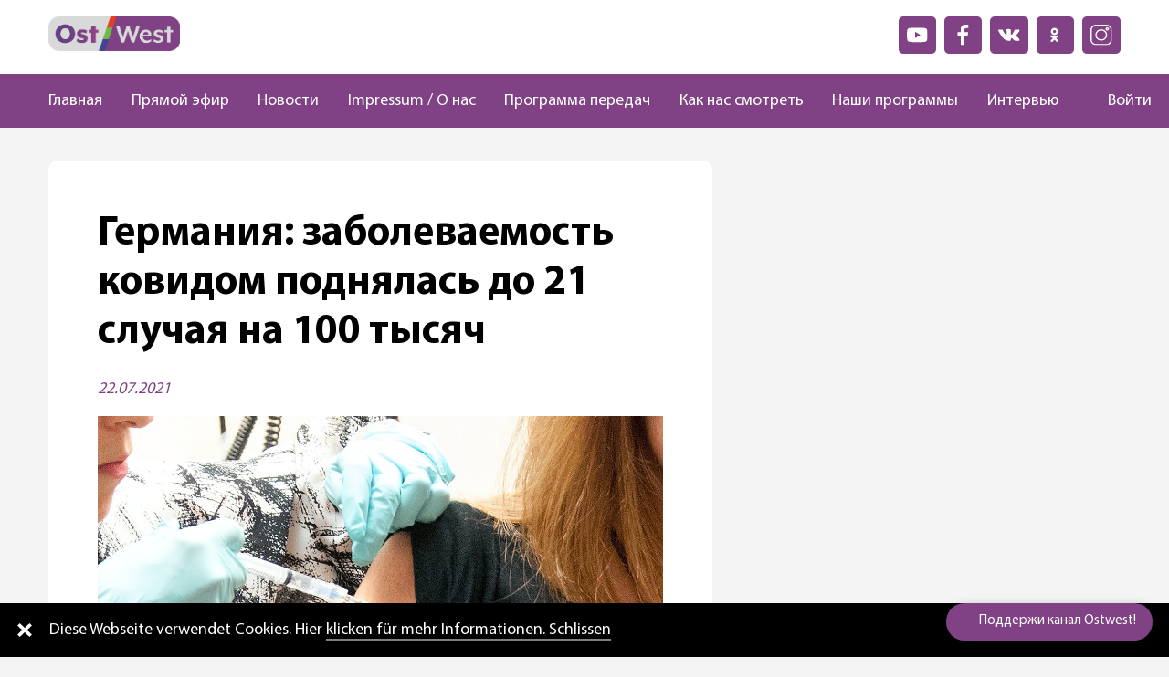

--- FILE ---
content_type: text/html; charset=UTF-8
request_url: https://ostwest.tv/news/chislo-novyh-infekcij-na-100-000-zhitelej-sostavlyaet-21/
body_size: 16525
content:
<!DOCTYPE html>
<html lang="ru-RU">
    <head>
        <meta charset="UTF-8">
        <meta name="viewport" content="width=device-width, initial-scale=1.0, maximum-scale=1.0, user-scalable=yes">
        <meta name='robots' content='index, follow, max-image-preview:large, max-snippet:-1, max-video-preview:-1' />
	<style>img:is([sizes="auto" i], [sizes^="auto," i]) { contain-intrinsic-size: 3000px 1500px }</style>
	
	<!-- This site is optimized with the Yoast SEO plugin v26.8 - https://yoast.com/product/yoast-seo-wordpress/ -->
	<title>Германия: заболеваемость ковидом поднялась до 21 случая на 100 тысяч - OstWest TV</title>
	<link rel="canonical" href="https://ostwest.tv/news/chislo-novyh-infekcij-na-100-000-zhitelej-sostavlyaet-21/" />
	<meta property="og:locale" content="ru_RU" />
	<meta property="og:type" content="article" />
	<meta property="og:title" content="Германия: заболеваемость ковидом поднялась до 21 случая на 100 тысяч - OstWest TV" />
	<meta property="og:description" content="В Германии вновь растёт заболеваемость коронавирусом. Средний недельный уровень заболеваемости на 100 000 жителей ‒ 21 новый случай (ранее этот показатель долгое время не поднимался выше 10). Выступая 22 июля перед журналистами, Йенс Шпан, немецкий министр здравоохранения, заявил, что если инфекция и дальше будет распространяться такими темпами, то к октябрю нас ждёт показатель в 800 [&hellip;]" />
	<meta property="og:url" content="https://ostwest.tv/news/chislo-novyh-infekcij-na-100-000-zhitelej-sostavlyaet-21/" />
	<meta property="og:site_name" content="OstWest TV" />
	<meta property="article:published_time" content="2021-07-22T11:42:57+00:00" />
	<meta property="article:modified_time" content="2021-07-27T20:50:30+00:00" />
	<meta property="og:image" content="https://ostwest.tv/wp-content/uploads/2021/07/pd58batch1-17877-ploy-1.jpeg" />
	<meta property="og:image:width" content="1200" />
	<meta property="og:image:height" content="858" />
	<meta property="og:image:type" content="image/jpeg" />
	<meta name="author" content="admin" />
	<meta name="twitter:card" content="summary_large_image" />
	<meta name="twitter:label1" content="Написано автором" />
	<meta name="twitter:data1" content="admin" />
	<meta name="twitter:label2" content="Примерное время для чтения" />
	<meta name="twitter:data2" content="2 минуты" />
	<script type="application/ld+json" class="yoast-schema-graph">{"@context":"https://schema.org","@graph":[{"@type":"Article","@id":"https://ostwest.tv/news/chislo-novyh-infekcij-na-100-000-zhitelej-sostavlyaet-21/#article","isPartOf":{"@id":"https://ostwest.tv/news/chislo-novyh-infekcij-na-100-000-zhitelej-sostavlyaet-21/"},"author":{"name":"admin","@id":"https://ostwest.tv/#/schema/person/3c8d9192bf3dce1877b0a426d9b074f6"},"headline":"Германия: заболеваемость ковидом поднялась до 21 случая на 100 тысяч","datePublished":"2021-07-22T11:42:57+00:00","dateModified":"2021-07-27T20:50:30+00:00","mainEntityOfPage":{"@id":"https://ostwest.tv/news/chislo-novyh-infekcij-na-100-000-zhitelej-sostavlyaet-21/"},"wordCount":283,"image":{"@id":"https://ostwest.tv/news/chislo-novyh-infekcij-na-100-000-zhitelej-sostavlyaet-21/#primaryimage"},"thumbnailUrl":"https://ostwest.tv/wp-content/uploads/2021/07/pd58batch1-17877-ploy-1.jpeg","articleSection":["Новости"],"inLanguage":"ru-RU"},{"@type":"WebPage","@id":"https://ostwest.tv/news/chislo-novyh-infekcij-na-100-000-zhitelej-sostavlyaet-21/","url":"https://ostwest.tv/news/chislo-novyh-infekcij-na-100-000-zhitelej-sostavlyaet-21/","name":"Германия: заболеваемость ковидом поднялась до 21 случая на 100 тысяч - OstWest TV","isPartOf":{"@id":"https://ostwest.tv/#website"},"primaryImageOfPage":{"@id":"https://ostwest.tv/news/chislo-novyh-infekcij-na-100-000-zhitelej-sostavlyaet-21/#primaryimage"},"image":{"@id":"https://ostwest.tv/news/chislo-novyh-infekcij-na-100-000-zhitelej-sostavlyaet-21/#primaryimage"},"thumbnailUrl":"https://ostwest.tv/wp-content/uploads/2021/07/pd58batch1-17877-ploy-1.jpeg","datePublished":"2021-07-22T11:42:57+00:00","dateModified":"2021-07-27T20:50:30+00:00","author":{"@id":"https://ostwest.tv/#/schema/person/3c8d9192bf3dce1877b0a426d9b074f6"},"inLanguage":"ru-RU","potentialAction":[{"@type":"ReadAction","target":["https://ostwest.tv/news/chislo-novyh-infekcij-na-100-000-zhitelej-sostavlyaet-21/"]}]},{"@type":"ImageObject","inLanguage":"ru-RU","@id":"https://ostwest.tv/news/chislo-novyh-infekcij-na-100-000-zhitelej-sostavlyaet-21/#primaryimage","url":"https://ostwest.tv/wp-content/uploads/2021/07/pd58batch1-17877-ploy-1.jpeg","contentUrl":"https://ostwest.tv/wp-content/uploads/2021/07/pd58batch1-17877-ploy-1.jpeg","width":1200,"height":858},{"@type":"WebSite","@id":"https://ostwest.tv/#website","url":"https://ostwest.tv/","name":"OstWest TV","description":"Немецкий телеканал","potentialAction":[{"@type":"SearchAction","target":{"@type":"EntryPoint","urlTemplate":"https://ostwest.tv/?s={search_term_string}"},"query-input":{"@type":"PropertyValueSpecification","valueRequired":true,"valueName":"search_term_string"}}],"inLanguage":"ru-RU"},{"@type":"Person","@id":"https://ostwest.tv/#/schema/person/3c8d9192bf3dce1877b0a426d9b074f6","name":"admin","image":{"@type":"ImageObject","inLanguage":"ru-RU","@id":"https://ostwest.tv/#/schema/person/image/","url":"https://secure.gravatar.com/avatar/fdbc4848323b28088ec1f5f7afe275b336146573661d12cce6697d232718bc65?s=96&d=mm&r=g","contentUrl":"https://secure.gravatar.com/avatar/fdbc4848323b28088ec1f5f7afe275b336146573661d12cce6697d232718bc65?s=96&d=mm&r=g","caption":"admin"},"sameAs":["https://ostwest.tv"],"url":"https://ostwest.tv/author/admin/"}]}</script>
	<!-- / Yoast SEO plugin. -->


<link rel='dns-prefetch' href='//www.google.com' />
<link rel="alternate" type="application/rss+xml" title="OstWest TV &raquo; Лента комментариев к &laquo;Германия: заболеваемость ковидом поднялась до 21 случая на 100 тысяч&raquo;" href="https://ostwest.tv/news/chislo-novyh-infekcij-na-100-000-zhitelej-sostavlyaet-21/feed/" />
<link rel='stylesheet' id='wp-block-library-css' href='https://ostwest.tv/wp-includes/css/dist/block-library/style.min.css?ver=' type='text/css' media='all' />
<style id='classic-theme-styles-inline-css' type='text/css'>
/*! This file is auto-generated */
.wp-block-button__link{color:#fff;background-color:#32373c;border-radius:9999px;box-shadow:none;text-decoration:none;padding:calc(.667em + 2px) calc(1.333em + 2px);font-size:1.125em}.wp-block-file__button{background:#32373c;color:#fff;text-decoration:none}
</style>
<style id='global-styles-inline-css' type='text/css'>
:root{--wp--preset--aspect-ratio--square: 1;--wp--preset--aspect-ratio--4-3: 4/3;--wp--preset--aspect-ratio--3-4: 3/4;--wp--preset--aspect-ratio--3-2: 3/2;--wp--preset--aspect-ratio--2-3: 2/3;--wp--preset--aspect-ratio--16-9: 16/9;--wp--preset--aspect-ratio--9-16: 9/16;--wp--preset--color--black: #000000;--wp--preset--color--cyan-bluish-gray: #abb8c3;--wp--preset--color--white: #ffffff;--wp--preset--color--pale-pink: #f78da7;--wp--preset--color--vivid-red: #cf2e2e;--wp--preset--color--luminous-vivid-orange: #ff6900;--wp--preset--color--luminous-vivid-amber: #fcb900;--wp--preset--color--light-green-cyan: #7bdcb5;--wp--preset--color--vivid-green-cyan: #00d084;--wp--preset--color--pale-cyan-blue: #8ed1fc;--wp--preset--color--vivid-cyan-blue: #0693e3;--wp--preset--color--vivid-purple: #9b51e0;--wp--preset--gradient--vivid-cyan-blue-to-vivid-purple: linear-gradient(135deg,rgba(6,147,227,1) 0%,rgb(155,81,224) 100%);--wp--preset--gradient--light-green-cyan-to-vivid-green-cyan: linear-gradient(135deg,rgb(122,220,180) 0%,rgb(0,208,130) 100%);--wp--preset--gradient--luminous-vivid-amber-to-luminous-vivid-orange: linear-gradient(135deg,rgba(252,185,0,1) 0%,rgba(255,105,0,1) 100%);--wp--preset--gradient--luminous-vivid-orange-to-vivid-red: linear-gradient(135deg,rgba(255,105,0,1) 0%,rgb(207,46,46) 100%);--wp--preset--gradient--very-light-gray-to-cyan-bluish-gray: linear-gradient(135deg,rgb(238,238,238) 0%,rgb(169,184,195) 100%);--wp--preset--gradient--cool-to-warm-spectrum: linear-gradient(135deg,rgb(74,234,220) 0%,rgb(151,120,209) 20%,rgb(207,42,186) 40%,rgb(238,44,130) 60%,rgb(251,105,98) 80%,rgb(254,248,76) 100%);--wp--preset--gradient--blush-light-purple: linear-gradient(135deg,rgb(255,206,236) 0%,rgb(152,150,240) 100%);--wp--preset--gradient--blush-bordeaux: linear-gradient(135deg,rgb(254,205,165) 0%,rgb(254,45,45) 50%,rgb(107,0,62) 100%);--wp--preset--gradient--luminous-dusk: linear-gradient(135deg,rgb(255,203,112) 0%,rgb(199,81,192) 50%,rgb(65,88,208) 100%);--wp--preset--gradient--pale-ocean: linear-gradient(135deg,rgb(255,245,203) 0%,rgb(182,227,212) 50%,rgb(51,167,181) 100%);--wp--preset--gradient--electric-grass: linear-gradient(135deg,rgb(202,248,128) 0%,rgb(113,206,126) 100%);--wp--preset--gradient--midnight: linear-gradient(135deg,rgb(2,3,129) 0%,rgb(40,116,252) 100%);--wp--preset--font-size--small: 13px;--wp--preset--font-size--medium: 20px;--wp--preset--font-size--large: 36px;--wp--preset--font-size--x-large: 42px;--wp--preset--spacing--20: 0.44rem;--wp--preset--spacing--30: 0.67rem;--wp--preset--spacing--40: 1rem;--wp--preset--spacing--50: 1.5rem;--wp--preset--spacing--60: 2.25rem;--wp--preset--spacing--70: 3.38rem;--wp--preset--spacing--80: 5.06rem;--wp--preset--shadow--natural: 6px 6px 9px rgba(0, 0, 0, 0.2);--wp--preset--shadow--deep: 12px 12px 50px rgba(0, 0, 0, 0.4);--wp--preset--shadow--sharp: 6px 6px 0px rgba(0, 0, 0, 0.2);--wp--preset--shadow--outlined: 6px 6px 0px -3px rgba(255, 255, 255, 1), 6px 6px rgba(0, 0, 0, 1);--wp--preset--shadow--crisp: 6px 6px 0px rgba(0, 0, 0, 1);}:where(.is-layout-flex){gap: 0.5em;}:where(.is-layout-grid){gap: 0.5em;}body .is-layout-flex{display: flex;}.is-layout-flex{flex-wrap: wrap;align-items: center;}.is-layout-flex > :is(*, div){margin: 0;}body .is-layout-grid{display: grid;}.is-layout-grid > :is(*, div){margin: 0;}:where(.wp-block-columns.is-layout-flex){gap: 2em;}:where(.wp-block-columns.is-layout-grid){gap: 2em;}:where(.wp-block-post-template.is-layout-flex){gap: 1.25em;}:where(.wp-block-post-template.is-layout-grid){gap: 1.25em;}.has-black-color{color: var(--wp--preset--color--black) !important;}.has-cyan-bluish-gray-color{color: var(--wp--preset--color--cyan-bluish-gray) !important;}.has-white-color{color: var(--wp--preset--color--white) !important;}.has-pale-pink-color{color: var(--wp--preset--color--pale-pink) !important;}.has-vivid-red-color{color: var(--wp--preset--color--vivid-red) !important;}.has-luminous-vivid-orange-color{color: var(--wp--preset--color--luminous-vivid-orange) !important;}.has-luminous-vivid-amber-color{color: var(--wp--preset--color--luminous-vivid-amber) !important;}.has-light-green-cyan-color{color: var(--wp--preset--color--light-green-cyan) !important;}.has-vivid-green-cyan-color{color: var(--wp--preset--color--vivid-green-cyan) !important;}.has-pale-cyan-blue-color{color: var(--wp--preset--color--pale-cyan-blue) !important;}.has-vivid-cyan-blue-color{color: var(--wp--preset--color--vivid-cyan-blue) !important;}.has-vivid-purple-color{color: var(--wp--preset--color--vivid-purple) !important;}.has-black-background-color{background-color: var(--wp--preset--color--black) !important;}.has-cyan-bluish-gray-background-color{background-color: var(--wp--preset--color--cyan-bluish-gray) !important;}.has-white-background-color{background-color: var(--wp--preset--color--white) !important;}.has-pale-pink-background-color{background-color: var(--wp--preset--color--pale-pink) !important;}.has-vivid-red-background-color{background-color: var(--wp--preset--color--vivid-red) !important;}.has-luminous-vivid-orange-background-color{background-color: var(--wp--preset--color--luminous-vivid-orange) !important;}.has-luminous-vivid-amber-background-color{background-color: var(--wp--preset--color--luminous-vivid-amber) !important;}.has-light-green-cyan-background-color{background-color: var(--wp--preset--color--light-green-cyan) !important;}.has-vivid-green-cyan-background-color{background-color: var(--wp--preset--color--vivid-green-cyan) !important;}.has-pale-cyan-blue-background-color{background-color: var(--wp--preset--color--pale-cyan-blue) !important;}.has-vivid-cyan-blue-background-color{background-color: var(--wp--preset--color--vivid-cyan-blue) !important;}.has-vivid-purple-background-color{background-color: var(--wp--preset--color--vivid-purple) !important;}.has-black-border-color{border-color: var(--wp--preset--color--black) !important;}.has-cyan-bluish-gray-border-color{border-color: var(--wp--preset--color--cyan-bluish-gray) !important;}.has-white-border-color{border-color: var(--wp--preset--color--white) !important;}.has-pale-pink-border-color{border-color: var(--wp--preset--color--pale-pink) !important;}.has-vivid-red-border-color{border-color: var(--wp--preset--color--vivid-red) !important;}.has-luminous-vivid-orange-border-color{border-color: var(--wp--preset--color--luminous-vivid-orange) !important;}.has-luminous-vivid-amber-border-color{border-color: var(--wp--preset--color--luminous-vivid-amber) !important;}.has-light-green-cyan-border-color{border-color: var(--wp--preset--color--light-green-cyan) !important;}.has-vivid-green-cyan-border-color{border-color: var(--wp--preset--color--vivid-green-cyan) !important;}.has-pale-cyan-blue-border-color{border-color: var(--wp--preset--color--pale-cyan-blue) !important;}.has-vivid-cyan-blue-border-color{border-color: var(--wp--preset--color--vivid-cyan-blue) !important;}.has-vivid-purple-border-color{border-color: var(--wp--preset--color--vivid-purple) !important;}.has-vivid-cyan-blue-to-vivid-purple-gradient-background{background: var(--wp--preset--gradient--vivid-cyan-blue-to-vivid-purple) !important;}.has-light-green-cyan-to-vivid-green-cyan-gradient-background{background: var(--wp--preset--gradient--light-green-cyan-to-vivid-green-cyan) !important;}.has-luminous-vivid-amber-to-luminous-vivid-orange-gradient-background{background: var(--wp--preset--gradient--luminous-vivid-amber-to-luminous-vivid-orange) !important;}.has-luminous-vivid-orange-to-vivid-red-gradient-background{background: var(--wp--preset--gradient--luminous-vivid-orange-to-vivid-red) !important;}.has-very-light-gray-to-cyan-bluish-gray-gradient-background{background: var(--wp--preset--gradient--very-light-gray-to-cyan-bluish-gray) !important;}.has-cool-to-warm-spectrum-gradient-background{background: var(--wp--preset--gradient--cool-to-warm-spectrum) !important;}.has-blush-light-purple-gradient-background{background: var(--wp--preset--gradient--blush-light-purple) !important;}.has-blush-bordeaux-gradient-background{background: var(--wp--preset--gradient--blush-bordeaux) !important;}.has-luminous-dusk-gradient-background{background: var(--wp--preset--gradient--luminous-dusk) !important;}.has-pale-ocean-gradient-background{background: var(--wp--preset--gradient--pale-ocean) !important;}.has-electric-grass-gradient-background{background: var(--wp--preset--gradient--electric-grass) !important;}.has-midnight-gradient-background{background: var(--wp--preset--gradient--midnight) !important;}.has-small-font-size{font-size: var(--wp--preset--font-size--small) !important;}.has-medium-font-size{font-size: var(--wp--preset--font-size--medium) !important;}.has-large-font-size{font-size: var(--wp--preset--font-size--large) !important;}.has-x-large-font-size{font-size: var(--wp--preset--font-size--x-large) !important;}
:where(.wp-block-post-template.is-layout-flex){gap: 1.25em;}:where(.wp-block-post-template.is-layout-grid){gap: 1.25em;}
:where(.wp-block-columns.is-layout-flex){gap: 2em;}:where(.wp-block-columns.is-layout-grid){gap: 2em;}
:root :where(.wp-block-pullquote){font-size: 1.5em;line-height: 1.6;}
</style>
<link rel='stylesheet' id='contact-form-7-css' href='https://ostwest.tv/wp-content/plugins/contact-form-7/includes/css/styles.css?ver=' type='text/css' media='all' />
<link rel='stylesheet' id='videojs-css' href='https://ostwest.tv/wp-content/plugins/videojs-html5-player/videojs/video-js.min.css?ver=' type='text/css' media='all' />
<link rel='stylesheet' id='my-theme-style-css' href='https://ostwest.tv/wp-content/themes/ostwest/dist/css/style.bundle.css?ver=' type='text/css' media='all' />
<link rel='stylesheet' id='wpdreams-asl-basic-css' href='https://ostwest.tv/wp-content/plugins/ajax-search-lite/css/style.basic.css?ver=' type='text/css' media='all' />
<style id='wpdreams-asl-basic-inline-css' type='text/css'>

					div[id*='ajaxsearchlitesettings'].searchsettings .asl_option_inner label {
						font-size: 0px !important;
						color: rgba(0, 0, 0, 0);
					}
					div[id*='ajaxsearchlitesettings'].searchsettings .asl_option_inner label:after {
						font-size: 11px !important;
						position: absolute;
						top: 0;
						left: 0;
						z-index: 1;
					}
					.asl_w_container {
						width: 100%;
						margin: 0px 0px 0px 0px;
						min-width: 200px;
					}
					div[id*='ajaxsearchlite'].asl_m {
						width: 100%;
					}
					div[id*='ajaxsearchliteres'].wpdreams_asl_results div.resdrg span.highlighted {
						font-weight: bold;
						color: rgba(217, 49, 43, 1);
						background-color: rgba(238, 238, 238, 1);
					}
					div[id*='ajaxsearchliteres'].wpdreams_asl_results .results img.asl_image {
						width: 70px;
						height: 70px;
						object-fit: cover;
					}
					div[id*='ajaxsearchlite'].asl_r .results {
						max-height: none;
					}
					div[id*='ajaxsearchlite'].asl_r {
						position: absolute;
					}
				
						.asl_m .probox svg {
							fill: rgb(128, 66, 132) !important;
						}
						.asl_m .probox .innericon {
							background-color: rgba(255, 255, 255, 1) !important;
							background-image: none !important;
							-webkit-background-image: none !important;
							-ms-background-image: none !important;
						}
					
						div.asl_m.asl_w {
							border:1px none rgb(0, 0, 0) !important;border-radius:0px 0px 0px 0px !important;
							box-shadow: none !important;
						}
						div.asl_m.asl_w .probox {border: none !important;}
					
						div.asl_r.asl_w.vertical .results .item::after {
							display: block;
							position: absolute;
							bottom: 0;
							content: '';
							height: 1px;
							width: 100%;
							background: #D8D8D8;
						}
						div.asl_r.asl_w.vertical .results .item.asl_last_item::after {
							display: none;
						}
					
</style>
<link rel='stylesheet' id='wpdreams-asl-instance-css' href='https://ostwest.tv/wp-content/plugins/ajax-search-lite/css/style-curvy-black.css?ver=' type='text/css' media='all' />
<script type="text/javascript" src="https://ostwest.tv/wp-includes/js/jquery/jquery.min.js?ver=3.7.1" id="jquery-core-js"></script>
<script type="text/javascript" src="https://ostwest.tv/wp-includes/js/jquery/jquery-migrate.min.js?ver=3.4.1" id="jquery-migrate-js"></script>
<script type="text/javascript" src="https://ostwest.tv/wp-content/plugins/miniorange-login-openid/includes/js/mo_openid_jquery.cookie.min.js?ver=6.8.3" id="js-cookie-script-js"></script>
<script type="text/javascript" src="https://ostwest.tv/wp-content/plugins/miniorange-login-openid/includes/js/mo-openid-social_login.js?ver=6.8.3" id="mo-social-login-script-js"></script>
<link rel="https://api.w.org/" href="https://ostwest.tv/wp-json/" /><link rel="alternate" title="JSON" type="application/json" href="https://ostwest.tv/wp-json/wp/v2/posts/7930" /><link rel="EditURI" type="application/rsd+xml" title="RSD" href="https://ostwest.tv/xmlrpc.php?rsd" />
<meta name="generator" content="WordPress 6.8.3" />
<link rel='shortlink' href='https://ostwest.tv/?p=7930' />
<link rel="alternate" title="oEmbed (JSON)" type="application/json+oembed" href="https://ostwest.tv/wp-json/oembed/1.0/embed?url=https%3A%2F%2Fostwest.tv%2Fnews%2Fchislo-novyh-infekcij-na-100-000-zhitelej-sostavlyaet-21%2F" />
<link rel="alternate" title="oEmbed (XML)" type="text/xml+oembed" href="https://ostwest.tv/wp-json/oembed/1.0/embed?url=https%3A%2F%2Fostwest.tv%2Fnews%2Fchislo-novyh-infekcij-na-100-000-zhitelej-sostavlyaet-21%2F&#038;format=xml" />
<!-- This site is embedding videos using the Videojs HTML5 Player plugin v1.1.10 - http://wphowto.net/videojs-html5-player-for-wordpress-757 -->				<link rel="preconnect" href="https://fonts.gstatic.com" crossorigin />
				<link rel="preload" as="style" href="//fonts.googleapis.com/css?family=Open+Sans&display=swap" />
								<link rel="stylesheet" href="//fonts.googleapis.com/css?family=Open+Sans&display=swap" media="all" />
				<link rel="icon" href="https://ostwest.tv/wp-content/uploads/2020/10/cropped-placeholder-ava-1-32x32.jpg" sizes="32x32" />
<link rel="icon" href="https://ostwest.tv/wp-content/uploads/2020/10/cropped-placeholder-ava-1-192x192.jpg" sizes="192x192" />
<link rel="apple-touch-icon" href="https://ostwest.tv/wp-content/uploads/2020/10/cropped-placeholder-ava-1-180x180.jpg" />
<meta name="msapplication-TileImage" content="https://ostwest.tv/wp-content/uploads/2020/10/cropped-placeholder-ava-1-270x270.jpg" />
    </head>
    <body class="wp-singular post-template-default single single-post postid-7930 single-format-standard wp-theme-ostwest ">
    <header class="main-header dis-flex flex-direction-col align-items-center">
                <div class="main-header_top header-top col-lg-11 dis-flex justify-content-between flex-wrap-wrap">
            <div class="header-top_logo col-lg-2">
                <a href="/">
                    <img src="https://ostwest.tv/wp-content/themes/ostwest/dist/img/logo.png">
                </a>
            </div>
            <div class="header_ads-block">
                            </div>
            <div class="header-top_list">
                <div class="socials-list">
    <div class="socials-list_item">
        <a href="https://www.youtube.com/channel/UC6IHSAUvmsSKlABloNBzoXQ" target="_blank">
            <img src="/wp-content/themes/ostwest/dist/img/icons/youtube.svg" alt="youtube">
        </a>
    </div>
    <div class="socials-list_item">
        <a href="https://www.facebook.com/OstWest.TV" target="_blank">
            <img src="/wp-content/themes/ostwest/dist/img/icons/facebook.svg"  alt="facebook">
        </a>
    </div>
    <div class="socials-list_item">
        <a href="https://vk.com/club189404823" target="_blank">
            <img src="/wp-content/themes/ostwest/dist/img/icons/vk.svg" alt="vk">
        </a>
    </div>
    <div class="socials-list_item">
        <a href="https://ok.ru/tvostwest" target="_blank">
            <img src="/wp-content/themes/ostwest/dist/img/icons/odnoklassniki.svg" alt="odnoklassniki">
        </a>
    </div>
    <div class="socials-list_item">
        <a href="https://www.instagram.com/ostwest_tv/" target="_blank">
            <img src="/wp-content/themes/ostwest/dist/img/icons/instagram.svg" alt="instagram">
        </a>
    </div>
</div>            </div>
        </div>
        <div class="main-header_nav main-nav col-lg-12 dis-flex justify-content-center">
            <div class="col-lg-11 dis-flex align-items-center justify-content-between">
                <ul id="menu-menu-1" class="main-nav_menu nav-menu"><li id="menu-item-319" class="menu-item menu-item-type-post_type menu-item-object-page menu-item-home menu-item-319"><a href="https://ostwest.tv/">Главная</a></li>
<li id="menu-item-320" class="menu-item menu-item-type-post_type menu-item-object-page menu-item-320"><a href="https://ostwest.tv/live/">Прямой эфир</a></li>
<li id="menu-item-292" class="menu-item menu-item-type-taxonomy menu-item-object-category current-post-ancestor current-menu-parent current-post-parent menu-item-292"><a href="https://ostwest.tv/news/">Новости</a></li>
<li id="menu-item-313" class="menu-item menu-item-type-post_type menu-item-object-page menu-item-313"><a href="https://ostwest.tv/o-nas/">Impressum / О нас</a></li>
<li id="menu-item-322" class="menu-item menu-item-type-post_type menu-item-object-page menu-item-322"><a href="https://ostwest.tv/broadcast/">Программа передач</a></li>
<li id="menu-item-323" class="menu-item menu-item-type-post_type menu-item-object-page menu-item-323"><a href="https://ostwest.tv/kak-nas-smotret/">Как нас смотреть</a></li>
<li id="menu-item-321" class="menu-item menu-item-type-post_type menu-item-object-page menu-item-321"><a href="https://ostwest.tv/programms/">Наши программы</a></li>
<li id="menu-item-16868" class="menu-item menu-item-type-taxonomy menu-item-object-category menu-item-16868"><a href="https://ostwest.tv/news/intervju/">Интервью</a></li>
</ul>
                    <div class="search">
                        <button data-search aria-label="Поиск" type="button" class="button"><img class="search_loupe" src="https://ostwest.tv/wp-content/themes/ostwest/dist/img/icons/loupe.svg"></button>
                    
                        <div data-search class="search_wrap">
                            <div class="asl_w_container asl_w_container_1" data-id="1" data-instance="1">
	<div id='ajaxsearchlite1'
		data-id="1"
		data-instance="1"
		class="asl_w asl_m asl_m_1 asl_m_1_1">
		<div class="probox">

	
	<div class='prosettings' style='display:none;' data-opened=0>
				<div class='innericon'>
			<svg version="1.1" xmlns="http://www.w3.org/2000/svg" xmlns:xlink="http://www.w3.org/1999/xlink" x="0px" y="0px" width="22" height="22" viewBox="0 0 512 512" enable-background="new 0 0 512 512" xml:space="preserve">
					<polygon transform = "rotate(90 256 256)" points="142.332,104.886 197.48,50 402.5,256 197.48,462 142.332,407.113 292.727,256 "/>
				</svg>
		</div>
	</div>

	
	
	<div class='proinput'>
		<form role="search" action='#' autocomplete="off"
				aria-label="Search form">
			<input aria-label="Search input"
					type='search' class='orig'
					tabindex="0"
					name='phrase'
					placeholder='Поиск'
					value=''
					autocomplete="off"/>
			<input aria-label="Search autocomplete input"
					type='text'
					class='autocomplete'
					tabindex="-1"
					name='phrase'
					value=''
					autocomplete="off" disabled/>
			<input type='submit' value="Start search" style='width:0; height: 0; visibility: hidden;'>
		</form>
	</div>

	
	
	<button class='promagnifier' tabindex="0" aria-label="Search magnifier button">
				<span class='innericon' style="display:block;">
			<svg version="1.1" xmlns="http://www.w3.org/2000/svg" xmlns:xlink="http://www.w3.org/1999/xlink" x="0px" y="0px" width="22" height="22" viewBox="0 0 512 512" enable-background="new 0 0 512 512" xml:space="preserve">
					<path d="M460.355,421.59L353.844,315.078c20.041-27.553,31.885-61.437,31.885-98.037
						C385.729,124.934,310.793,50,218.686,50C126.58,50,51.645,124.934,51.645,217.041c0,92.106,74.936,167.041,167.041,167.041
						c34.912,0,67.352-10.773,94.184-29.158L419.945,462L460.355,421.59z M100.631,217.041c0-65.096,52.959-118.056,118.055-118.056
						c65.098,0,118.057,52.959,118.057,118.056c0,65.096-52.959,118.056-118.057,118.056C153.59,335.097,100.631,282.137,100.631,217.041
						z"/>
				</svg>
		</span>
	</button>

	
	
	<div class='proloading'>

		<div class="asl_loader"><div class="asl_loader-inner asl_simple-circle"></div></div>

			</div>

			<div class='proclose'>
			<svg version="1.1" xmlns="http://www.w3.org/2000/svg" xmlns:xlink="http://www.w3.org/1999/xlink" x="0px"
				y="0px"
				width="12" height="12" viewBox="0 0 512 512" enable-background="new 0 0 512 512"
				xml:space="preserve">
				<polygon points="438.393,374.595 319.757,255.977 438.378,137.348 374.595,73.607 255.995,192.225 137.375,73.622 73.607,137.352 192.246,255.983 73.622,374.625 137.352,438.393 256.002,319.734 374.652,438.378 "/>
			</svg>
		</div>
	
	
</div>	</div>
	<div class='asl_data_container' style="display:none !important;">
		<div class="asl_init_data wpdreams_asl_data_ct"
	style="display:none !important;"
	id="asl_init_id_1"
	data-asl-id="1"
	data-asl-instance="1"
	data-settings="{&quot;homeurl&quot;:&quot;https:\/\/ostwest.tv\/&quot;,&quot;resultstype&quot;:&quot;vertical&quot;,&quot;resultsposition&quot;:&quot;hover&quot;,&quot;itemscount&quot;:4,&quot;charcount&quot;:0,&quot;highlight&quot;:false,&quot;highlightWholewords&quot;:true,&quot;singleHighlight&quot;:false,&quot;scrollToResults&quot;:{&quot;enabled&quot;:false,&quot;offset&quot;:0},&quot;resultareaclickable&quot;:1,&quot;autocomplete&quot;:{&quot;enabled&quot;:true,&quot;lang&quot;:&quot;en&quot;,&quot;trigger_charcount&quot;:0},&quot;mobile&quot;:{&quot;menu_selector&quot;:&quot;#menu-toggle&quot;},&quot;trigger&quot;:{&quot;click&quot;:&quot;ajax_search&quot;,&quot;click_location&quot;:&quot;same&quot;,&quot;update_href&quot;:false,&quot;return&quot;:&quot;results_page&quot;,&quot;return_location&quot;:&quot;same&quot;,&quot;facet&quot;:true,&quot;type&quot;:true,&quot;redirect_url&quot;:&quot;?s={phrase}&quot;,&quot;delay&quot;:300},&quot;animations&quot;:{&quot;pc&quot;:{&quot;settings&quot;:{&quot;anim&quot;:&quot;fadedrop&quot;,&quot;dur&quot;:300},&quot;results&quot;:{&quot;anim&quot;:&quot;fadedrop&quot;,&quot;dur&quot;:300},&quot;items&quot;:&quot;voidanim&quot;},&quot;mob&quot;:{&quot;settings&quot;:{&quot;anim&quot;:&quot;fadedrop&quot;,&quot;dur&quot;:300},&quot;results&quot;:{&quot;anim&quot;:&quot;fadedrop&quot;,&quot;dur&quot;:300},&quot;items&quot;:&quot;voidanim&quot;}},&quot;autop&quot;:{&quot;state&quot;:true,&quot;phrase&quot;:&quot;&quot;,&quot;count&quot;:&quot;1&quot;},&quot;resPage&quot;:{&quot;useAjax&quot;:false,&quot;selector&quot;:&quot;#main&quot;,&quot;trigger_type&quot;:true,&quot;trigger_facet&quot;:true,&quot;trigger_magnifier&quot;:false,&quot;trigger_return&quot;:false},&quot;resultsSnapTo&quot;:&quot;left&quot;,&quot;results&quot;:{&quot;width&quot;:&quot;auto&quot;,&quot;width_tablet&quot;:&quot;auto&quot;,&quot;width_phone&quot;:&quot;auto&quot;},&quot;settingsimagepos&quot;:&quot;right&quot;,&quot;closeOnDocClick&quot;:true,&quot;overridewpdefault&quot;:false,&quot;override_method&quot;:&quot;get&quot;}"></div>
	<div id="asl_hidden_data">
		<svg style="position:absolute" height="0" width="0">
			<filter id="aslblur">
				<feGaussianBlur in="SourceGraphic" stdDeviation="4"/>
			</filter>
		</svg>
		<svg style="position:absolute" height="0" width="0">
			<filter id="no_aslblur"></filter>
		</svg>
	</div>
	</div>

	<div id='ajaxsearchliteres1'
	class='vertical wpdreams_asl_results asl_w asl_r asl_r_1 asl_r_1_1'>

	
	<div class="results">

		
		<div class="resdrg">
		</div>

		
	</div>

	
	
</div>

	<div id='__original__ajaxsearchlitesettings1'
		data-id="1"
		class="searchsettings wpdreams_asl_settings asl_w asl_s asl_s_1">
		<form name='options'
		aria-label="Search settings form"
		autocomplete = 'off'>

	
	
	<input type="hidden" name="filters_changed" style="display:none;" value="0">
	<input type="hidden" name="filters_initial" style="display:none;" value="1">

	<div class="asl_option_inner hiddend">
		<input type='hidden' name='qtranslate_lang' id='qtranslate_lang'
				value='0'/>
	</div>

	
	
	<fieldset class="asl_sett_scroll">
		<legend style="display: none;">Generic selectors</legend>
		<div class="asl_option" tabindex="0">
			<div class="asl_option_inner">
				<input type="checkbox" value="exact"
						aria-label="Exact matches only"
						name="asl_gen[]" />
				<div class="asl_option_checkbox"></div>
			</div>
			<div class="asl_option_label">
				Exact matches only			</div>
		</div>
		<div class="asl_option" tabindex="0">
			<div class="asl_option_inner">
				<input type="checkbox" value="title"
						aria-label="Search in title"
						name="asl_gen[]"  checked="checked"/>
				<div class="asl_option_checkbox"></div>
			</div>
			<div class="asl_option_label">
				Search in title			</div>
		</div>
		<div class="asl_option" tabindex="0">
			<div class="asl_option_inner">
				<input type="checkbox" value="content"
						aria-label="Search in content"
						name="asl_gen[]"  checked="checked"/>
				<div class="asl_option_checkbox"></div>
			</div>
			<div class="asl_option_label">
				Search in content			</div>
		</div>
		<div class="asl_option_inner hiddend">
			<input type="checkbox" value="excerpt"
					aria-label="Search in excerpt"
					name="asl_gen[]"  checked="checked"/>
			<div class="asl_option_checkbox"></div>
		</div>
	</fieldset>
	<fieldset class="asl_sett_scroll">
		<legend style="display: none;">Post Type Selectors</legend>
					<div class="asl_option_inner hiddend">
				<input type="checkbox" value="post"
						aria-label="Hidden option, ignore please"
						name="customset[]" checked="checked"/>
			</div>
						<div class="asl_option_inner hiddend">
				<input type="checkbox" value="page"
						aria-label="Hidden option, ignore please"
						name="customset[]" checked="checked"/>
			</div>
				</fieldset>
	</form>
	</div>
</div>
                        </div>
                    </div>

                <div class="main-nav_meta nav-meta">
                    <a href="/auth/" class="nav-meta_item-user page_item user-stat">
    Войти
</a>
                </div>
            </div>
        </div>
            </header>
<section class="single-post dis-flex flex-wrap-wrap justify-content-center">
    <div class="single-post_wrap col-lg-11">
                <div class="single-post_content text-block">
            <h1 class="single-post_title">
                Германия: заболеваемость ковидом поднялась до 21 случая на 100 тысяч            </h1>
            <div class="single-post_date main-post_date">
                22.07.2021            </div>
            <div class="single-post_image">
                                <img src="https://ostwest.tv/wp-content/uploads/2021/07/pd58batch1-17877-ploy-1.jpeg">
            </div>
            <div class="single-post_val">
                
<p>В Германии вновь растёт заболеваемость коронавирусом. Средний недельный уровень заболеваемости на 100 000 жителей ‒ 21 новый случай (ранее этот показатель долгое время не поднимался выше 10).</p>



<p>Выступая 22 июля перед журналистами, Йенс Шпан, немецкий министр здравоохранения, заявил, что если инфекция и дальше будет распространяться такими темпами, то к октябрю нас ждёт показатель в 800 новых случаев на 100 000 человек. Министр вновь призвал жителей Германии к тому, чтобы носить маски в помещениях и соблюдать, по возможности, социальную дистанцию.</p>



<p>При этом Шпан подчеркнул, что при высокой доле привитых просто уровень распространения инфекции перестаёт быть настолько важным. На сегодняшний день в Германии полностью привито 47% жителей (почти половина населения страны), а одной дозой ‒ 60%. На первый план выходит загруженность больничных коек. Учитывая, что в группах риска полностью вакцинировано уже большинство, правительство можно позволить себе ещё долго не вводить новый карантин. </p>



<p>В Берлине заболеваемость выше, чем в любой другой федеральной земле: 21.8 случая на 100 000 жителей столицы. На практике это означает, что все правила, которые действуют на данный момент, остаются в силе, новых послаблений пока не будет ‒ как, впрочем, и новых запретов. При этом в больницах Берлина наплыва пациентов пока нет.</p>



<p>Во Франции, тем временем, власти объявили о беспрецедентно высоком росте заболеваемости: на 150% за неделю, то есть в 2.5 раза. При этом 96% из тех 18 000, кто заразился ковидом вчера, 21 июля ‒ не привиты. Об этом 22 июля заявил французский министр здравоохранения Оливье Веран. </p>



<p>Полностью привито во Франции 42% жителей. Правительство Эммануэля Макрона на прошлой неделе ввело принудительную вакцинацию для медицинских работников. Также французам для того, чтобы попасть в публичные места ‒ такие, как рестораны или концертные залы, а также поезда дальнего следования ‒ нужно предъявить куар-код, подтверждающий прививку или недавний тест на ковид. Например, QR-код требуется теперь для посещения Эйфелевой башни.</p>
            </div>
            <div class="single-post_footer post-footer">
                <div class="post-footer_share col-lm-12 col-xs-12">
                    <script src="https://yastatic.net/share2/share.js"></script>
                    <div class="ya-share2" data-curtain data-size="l" data-services="vkontakte,facebook,odnoklassniki,telegram,twitter"></div>
                </div>
                <div class="post-footer_link col-lm-12 col-xs-12">
                    <span id="copy-link" class="copied-text">https://ostwest.tv/news/chislo-novyh-infekcij-na-100-000-zhitelej-sostavlyaet-21/</span>
                    <button class="button copied-text-btn" data-clipboard-target="#copy-link">Скопировать ссылку</button>
                </div>
                
            </div>
             
 
 
 
 
<div id="comments" class="comments-area">
 
   
 
   
</div><!-- #comments -->        </div>
        <div class="single-post_sidebar">
            <div class="single-post_sidebar-wrap">
                <div class="sidebar_ads-block">
                                    </div>
                            </div>
        </div>

        <!-- <div class="donate_wrap">
            <button data-modal-btn="donate" class="button col-lg-12 donate">DONATE</button>
        </div> -->
        
    </div>
</section>
<div class="modal modal-donate dis-flex align-items-center justify-content-center" data-modal="donate">
    <div class="modal_wrap col-lg-4 col-lm-11 col-xs-11">
        <div id="smart-button-container">
            <div>
                <label for="description">Описание платежа</label>
                <input type="text" name="descriptionInput" id="description" maxlength="127" value="">
            </div>
            <p id="descriptionError" style="visibility: hidden; color:red; text-align: center;">Please enter a description</p>
            <div>
                <label for="amount">Сумма платежа</label>
                <span> RUB</span>
                <input name="amountInput" type="number" id="amount" value="" min="0.05">
                
            </div>
            <p id="priceLabelError" style="visibility: hidden; color:red; text-align: center;">Please enter a price</p>
            <div id="invoiceidDiv" style="text-align: center; display: none;"><label for="invoiceid"> </label><input name="invoiceid" maxlength="127" type="text" id="invoiceid" value="" ></div>
            <p id="invoiceidError" style="visibility: hidden; color:red; text-align: center;">Please enter an Invoice ID</p>
            <div style="text-align: center; margin-top: 0.625rem;" id="paypal-button-container"></div>
        </div>
        <script src="https://www.paypal.com/sdk/js?client-id=Aes97li73bvyWxYDkexmLjoybVShNsnk4Y-bciFQaNBPO13C7R5_v0BZPiwaehODdtFlKXXtR5sEez7Z&currency=RUB" data-sdk-integration-source="button-factory"></script>
        <script>
            function initPayPalButton() {
                var description = document.querySelector('#smart-button-container #description');
                var amount = document.querySelector('#smart-button-container #amount');
                var descriptionError = document.querySelector('#smart-button-container #descriptionError');
                var priceError = document.querySelector('#smart-button-container #priceLabelError');
                var invoiceid = document.querySelector('#smart-button-container #invoiceid');
                var invoiceidError = document.querySelector('#smart-button-container #invoiceidError');
                var invoiceidDiv = document.querySelector('#smart-button-container #invoiceidDiv');
                var closeModal = document.querySelector('[data-modal-close]');

                var elArr = [description, amount];

                if (invoiceidDiv.firstChild.innerHTML.length > 1) {
                invoiceidDiv.style.display = "block";
                }

                var purchase_units = [];
                purchase_units[0] = {};
                purchase_units[0].amount = {};

                function validate(event) {
                return event.value.length > 0;
                }

                paypal.Buttons({
                style: {
                    color: 'gold',
                    shape: 'pill',
                    label: 'paypal',
                    layout: 'horizontal',
                    
                },

                onInit: function (data, actions) {
                    actions.disable();

                    if(invoiceidDiv.style.display === "block") {
                    elArr.push(invoiceid);
                    }

                    elArr.forEach(function (item) {
                    item.addEventListener('keyup', function (event) {
                        var result = elArr.every(validate);
                        if (result) {
                        actions.enable();
                        } else {
                        actions.disable();
                        }
                    });
                    });
                },

                onClick: function () {
                    if (description.value.length < 1) {
                    descriptionError.style.visibility = "visible";
                    } else {
                    descriptionError.style.visibility = "hidden";
                    }

                    if (amount.value.length < 1) {
                    priceError.style.visibility = "visible";
                    } else {
                    priceError.style.visibility = "hidden";
                    }

                    if (invoiceid.value.length < 1 && invoiceidDiv.style.display === "block") {
                    invoiceidError.style.visibility = "visible";
                    } else {
                    invoiceidError.style.visibility = "hidden";
                    }

                    purchase_units[0].description = description.value;
                    purchase_units[0].amount.value = amount.value;

                    if(invoiceid.value !== '') {
                    purchase_units[0].invoice_id = invoiceid.value;
                    }
                },

                createOrder: function (data, actions) {
                    return actions.order.create({
                    purchase_units: purchase_units,
                    });
                },

                onApprove: function (data, actions) {
                    return actions.order.capture().then(function (details) {
                        alert('Transaction completed by ' + details.payer.name.given_name + '!');
                        document.querySelector('[data-modal="donate"] .modal_wrap').innerHTML = 'Спасибо за поддержку!';
                    });
                },

                onError: function (err) {
                    console.log(err);
                }
                }).render('#paypal-button-container');
            }
            initPayPalButton();
        </script>
    </div>
    <div class="modal_close" data-modal-close></div>
</div>	
	<!-- Donation button -->
	<form class="" data-donation action="https://www.paypal.com/cgi-bin/webscr" method="post">
		<!-- <input type="hidden" name="charset" value="utf-8"> -->
		<input type="hidden" name="cmd" value="_donations">
		<input type="hidden" name="business" value="8J925UWFAAWBJ">
		<input type="hidden" name="currency_code" value="EUR">
		<input type="hidden" name="no_note" value="1">
		<input type="submit" class="button button--donate" value="Поддержи канал Ostwest!" name="submit">
	</form>
	<!-- -->
	
	<footer class="main-footer col-lg-12">
		<div class="wrapper col-lg-11 dis-flex flex-wrap-wrap">
			<div class="main-footer_desc col-lg-4 col-lm-12 col-xs-12">
				<a href="https://ostwest.tv/o-nas/#about">Импрессум</a> RTV Broadcast & Content Management GmbH Detmolder Str. 67, 10715 Berlin, Deutschland
			</div>
			<div class="main-footer_copypaste col-lg-5 col-lm-12 col-xs-12">
				<p>© 2026 OstWest Berlin. При использовании текстовых материалов с сайта активная ссылка на OstWest.tv обязательна
				Копирование видео материалов запрещено. <a href="https://ostwest.tv/datenschutzerklarung/">datenschutzerklärung</a> / <a href="/polit_conf">Политика конфиденциальности.</a></p>
			</div>
			<div class="main-footer_socials col-lg-3 col-lm-12 col-xs-12">
				<div class="socials-list">
    <div class="socials-list_item">
        <a href="https://www.youtube.com/channel/UC6IHSAUvmsSKlABloNBzoXQ" target="_blank">
            <img src="/wp-content/themes/ostwest/dist/img/icons/youtube.svg" alt="youtube">
        </a>
    </div>
    <div class="socials-list_item">
        <a href="https://www.facebook.com/OstWest.TV" target="_blank">
            <img src="/wp-content/themes/ostwest/dist/img/icons/facebook.svg"  alt="facebook">
        </a>
    </div>
    <div class="socials-list_item">
        <a href="https://vk.com/club189404823" target="_blank">
            <img src="/wp-content/themes/ostwest/dist/img/icons/vk.svg" alt="vk">
        </a>
    </div>
    <div class="socials-list_item">
        <a href="https://ok.ru/tvostwest" target="_blank">
            <img src="/wp-content/themes/ostwest/dist/img/icons/odnoklassniki.svg" alt="odnoklassniki">
        </a>
    </div>
    <div class="socials-list_item">
        <a href="https://www.instagram.com/ostwest_tv/" target="_blank">
            <img src="/wp-content/themes/ostwest/dist/img/icons/instagram.svg" alt="instagram">
        </a>
    </div>
</div>			</div>
		</div>
	</footer>
	
	<div class="note-form">
		<span class="note-form_close"></span>
		<div class="note-form_text"></div>
	</div>
	<div class="cookie-message" data-cookie-message>
		Diese Webseite verwendet Cookies. Hier <a href="/datenschutzerklarung">klicken für mehr Informationen. Schlissen</a>
		<div class="cookie-message_close"></div>
    </div>
	<!-- Global site tag (gtag.js) - Google Analytics -->
	<script async src="https://www.googletagmanager.com/gtag/js?id=UA-53741768-3"></script>
	<script>
	window.dataLayer = window.dataLayer || [];
	function gtag(){dataLayer.push(arguments);}
	gtag('js', new Date());

	gtag('config', 'UA-53741768-3');
	</script>
	<script type="speculationrules">
{"prefetch":[{"source":"document","where":{"and":[{"href_matches":"\/*"},{"not":{"href_matches":["\/wp-*.php","\/wp-admin\/*","\/wp-content\/uploads\/*","\/wp-content\/*","\/wp-content\/plugins\/*","\/wp-content\/themes\/ostwest\/*","\/*\\?(.+)"]}},{"not":{"selector_matches":"a[rel~=\"nofollow\"]"}},{"not":{"selector_matches":".no-prefetch, .no-prefetch a"}}]},"eagerness":"conservative"}]}
</script>
<script type="text/javascript" src="https://ostwest.tv/wp-includes/js/dist/hooks.min.js?ver=4d63a3d491d11ffd8ac6" id="wp-hooks-js"></script>
<script type="text/javascript" src="https://ostwest.tv/wp-includes/js/dist/i18n.min.js?ver=5e580eb46a90c2b997e6" id="wp-i18n-js"></script>
<script type="text/javascript" id="wp-i18n-js-after">
/* <![CDATA[ */
wp.i18n.setLocaleData( { 'text direction\u0004ltr': [ 'ltr' ] } );
/* ]]> */
</script>
<script type="text/javascript" src="https://ostwest.tv/wp-content/plugins/contact-form-7/includes/swv/js/index.js?ver=6.1.4" id="swv-js"></script>
<script type="text/javascript" id="contact-form-7-js-translations">
/* <![CDATA[ */
( function( domain, translations ) {
	var localeData = translations.locale_data[ domain ] || translations.locale_data.messages;
	localeData[""].domain = domain;
	wp.i18n.setLocaleData( localeData, domain );
} )( "contact-form-7", {"translation-revision-date":"2025-09-30 08:46:06+0000","generator":"GlotPress\/4.0.3","domain":"messages","locale_data":{"messages":{"":{"domain":"messages","plural-forms":"nplurals=3; plural=(n % 10 == 1 && n % 100 != 11) ? 0 : ((n % 10 >= 2 && n % 10 <= 4 && (n % 100 < 12 || n % 100 > 14)) ? 1 : 2);","lang":"ru"},"This contact form is placed in the wrong place.":["\u042d\u0442\u0430 \u043a\u043e\u043d\u0442\u0430\u043a\u0442\u043d\u0430\u044f \u0444\u043e\u0440\u043c\u0430 \u0440\u0430\u0437\u043c\u0435\u0449\u0435\u043d\u0430 \u0432 \u043d\u0435\u043f\u0440\u0430\u0432\u0438\u043b\u044c\u043d\u043e\u043c \u043c\u0435\u0441\u0442\u0435."],"Error:":["\u041e\u0448\u0438\u0431\u043a\u0430:"]}},"comment":{"reference":"includes\/js\/index.js"}} );
/* ]]> */
</script>
<script type="text/javascript" id="contact-form-7-js-before">
/* <![CDATA[ */
var wpcf7 = {
    "api": {
        "root": "https:\/\/ostwest.tv\/wp-json\/",
        "namespace": "contact-form-7\/v1"
    }
};
/* ]]> */
</script>
<script type="text/javascript" src="https://ostwest.tv/wp-content/plugins/contact-form-7/includes/js/index.js?ver=6.1.4" id="contact-form-7-js"></script>
<script type="text/javascript" src="https://ostwest.tv/wp-content/plugins/videojs-html5-player/videojs/video.min.js?ver=1.1.10" id="videojs-js"></script>
<script type="text/javascript" id="google-invisible-recaptcha-js-before">
/* <![CDATA[ */
var renderInvisibleReCaptcha = function() {

    for (var i = 0; i < document.forms.length; ++i) {
        var form = document.forms[i];
        var holder = form.querySelector('.inv-recaptcha-holder');

        if (null === holder) continue;
		holder.innerHTML = '';

         (function(frm){
			var cf7SubmitElm = frm.querySelector('.wpcf7-submit');
            var holderId = grecaptcha.render(holder,{
                'sitekey': '6LeF6uMZAAAAAC_F9naru7DCqZZixbcEG73xdl03', 'size': 'invisible', 'badge' : 'bottomright',
                'callback' : function (recaptchaToken) {
					if((null !== cf7SubmitElm) && (typeof jQuery != 'undefined')){jQuery(frm).submit();grecaptcha.reset(holderId);return;}
					 HTMLFormElement.prototype.submit.call(frm);
                },
                'expired-callback' : function(){grecaptcha.reset(holderId);}
            });

			if(null !== cf7SubmitElm && (typeof jQuery != 'undefined') ){
				jQuery(cf7SubmitElm).off('click').on('click', function(clickEvt){
					clickEvt.preventDefault();
					grecaptcha.execute(holderId);
				});
			}
			else
			{
				frm.onsubmit = function (evt){evt.preventDefault();grecaptcha.execute(holderId);};
			}


        })(form);
    }
};
/* ]]> */
</script>
<script type="text/javascript" async defer src="https://www.google.com/recaptcha/api.js?onload=renderInvisibleReCaptcha&amp;render=explicit&amp;hl=ru" id="google-invisible-recaptcha-js"></script>
<script type="text/javascript" src="https://ostwest.tv/wp-content/themes/ostwest/dist/js/bundle.js?ver=1625649150" id="my_theme_functions-js"></script>
<script type="text/javascript" id="wd-asl-ajaxsearchlite-js-before">
/* <![CDATA[ */
window.ASL = typeof window.ASL !== 'undefined' ? window.ASL : {}; window.ASL.wp_rocket_exception = "DOMContentLoaded"; window.ASL.ajaxurl = "https:\/\/ostwest.tv\/wp-admin\/admin-ajax.php"; window.ASL.backend_ajaxurl = "https:\/\/ostwest.tv\/wp-admin\/admin-ajax.php"; window.ASL.asl_url = "https:\/\/ostwest.tv\/wp-content\/plugins\/ajax-search-lite\/"; window.ASL.detect_ajax = 1; window.ASL.media_query = 4780; window.ASL.version = 4780; window.ASL.pageHTML = ""; window.ASL.additional_scripts = []; window.ASL.script_async_load = false; window.ASL.init_only_in_viewport = true; window.ASL.font_url = "https:\/\/ostwest.tv\/wp-content\/plugins\/ajax-search-lite\/css\/fonts\/icons2.woff2"; window.ASL.highlight = {"enabled":false,"data":[]}; window.ASL.analytics = {"method":0,"tracking_id":"","string":"?ajax_search={asl_term}","event":{"focus":{"active":true,"action":"focus","category":"ASL","label":"Input focus","value":"1"},"search_start":{"active":false,"action":"search_start","category":"ASL","label":"Phrase: {phrase}","value":"1"},"search_end":{"active":true,"action":"search_end","category":"ASL","label":"{phrase} | {results_count}","value":"1"},"magnifier":{"active":true,"action":"magnifier","category":"ASL","label":"Magnifier clicked","value":"1"},"return":{"active":true,"action":"return","category":"ASL","label":"Return button pressed","value":"1"},"facet_change":{"active":false,"action":"facet_change","category":"ASL","label":"{option_label} | {option_value}","value":"1"},"result_click":{"active":true,"action":"result_click","category":"ASL","label":"{result_title} | {result_url}","value":"1"}}};
window.ASL_INSTANCES = [];window.ASL_INSTANCES[1] = {"homeurl":"https:\/\/ostwest.tv\/","resultstype":"vertical","resultsposition":"hover","itemscount":4,"charcount":0,"highlight":false,"highlightWholewords":true,"singleHighlight":false,"scrollToResults":{"enabled":false,"offset":0},"resultareaclickable":1,"autocomplete":{"enabled":true,"lang":"en","trigger_charcount":0},"mobile":{"menu_selector":"#menu-toggle"},"trigger":{"click":"ajax_search","click_location":"same","update_href":false,"return":"results_page","return_location":"same","facet":true,"type":true,"redirect_url":"?s={phrase}","delay":300},"animations":{"pc":{"settings":{"anim":"fadedrop","dur":300},"results":{"anim":"fadedrop","dur":300},"items":"voidanim"},"mob":{"settings":{"anim":"fadedrop","dur":300},"results":{"anim":"fadedrop","dur":300},"items":"voidanim"}},"autop":{"state":true,"phrase":"","count":"1"},"resPage":{"useAjax":false,"selector":"#main","trigger_type":true,"trigger_facet":true,"trigger_magnifier":false,"trigger_return":false},"resultsSnapTo":"left","results":{"width":"auto","width_tablet":"auto","width_phone":"auto"},"settingsimagepos":"right","closeOnDocClick":true,"overridewpdefault":false,"override_method":"get"};
/* ]]> */
</script>
<script type="text/javascript" src="https://ostwest.tv/wp-content/plugins/ajax-search-lite/js/min/plugin/merged/asl.min.js?ver=4780" id="wd-asl-ajaxsearchlite-js"></script>
</body>
</html>